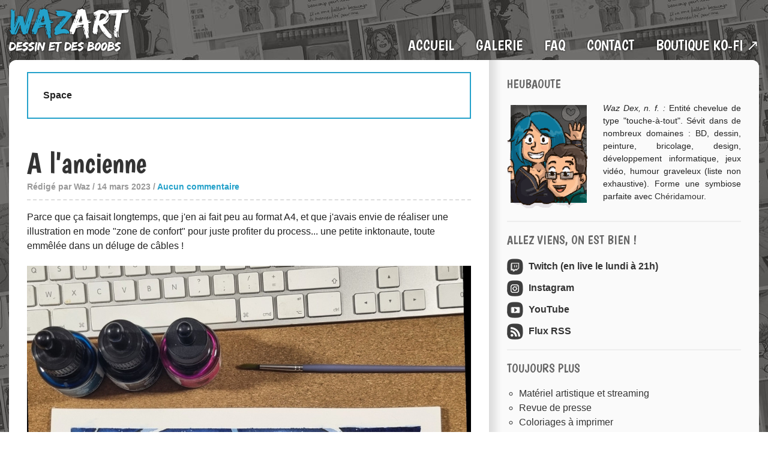

--- FILE ---
content_type: text/html; charset=UTF-8
request_url: https://www.wazart.fr/pluxml/tag/space
body_size: 4874
content:
<!DOCTYPE html>
<html lang="fr">
<head>
<meta charset="utf-8">
<meta name="viewport" content="width=device-width, user-scalable=yes, initial-scale=1.0">
<meta name="robots" content="noai, noimageai">
<title>Tag space - Wazart</title>
<link href="https://fonts.googleapis.com/css?family=Boogaloo" rel="stylesheet">
<link rel="icon" href="https://www.wazart.fr/pluxml//data/images/wazart_favicon_16x16.png" />
<link rel="stylesheet" href="https://www.wazart.fr/pluxml/themes/comics/css/reset.css" media="screen"/>
<link rel="stylesheet" href="https://www.wazart.fr/pluxml/themes/comics/css/style.css?date=20230218" media="screen"/>
	<link rel="stylesheet" type="text/css" href="https://www.wazart.fr/pluxml/data/site.css?d=7nq5" media="screen" />
<link rel="alternate" type="application/rss+xml" title="Fil Rss des articles" href="https://www.wazart.fr/pluxml/feed/rss" />
<!--<link rel="alternate" type="application/rss+xml" title="< ?php $plxShow->lang('COMMENTS_RSS_FEEDS') ?>" href="https://www.wazart.fr/pluxml/< ?php $plxShow->urlRewrite('feed.php?rss/commentaires') ?>" />-->
<!--[if lt IE 9]>
<script src="https://www.wazart.fr/pluxml/themes/comics/js/html5ie.js"></script>
<script src="https://www.wazart.fr/pluxml/themes/comics/js/respond.min.js"></script>
<![endif]-->
	<script type="text/javascript" src="https://www.wazart.fr/pluxml/plugins/jquery/jquery.min.js"></script>
	<script type="text/javascript" src="https://www.wazart.fr/pluxml/plugins/blazy/blazy.min.js"></script>
	<script type="text/javascript" src="https://www.wazart.fr/pluxml/plugins/blazy/blazy_init.js"></script>
	<link rel="stylesheet" type="text/css" href="https://www.wazart.fr/pluxml/plugins/blazy/style.css" media="screen" />
</head>

<body id="top" class="tags">	
	
		<header role="banner">
			<h1>
				<a class="maintitle" href="https://www.wazart.fr/pluxml/" title="Wazart">Wazart</a>			</h1>
			<a href="https://www.wazart.fr/pluxml/" class="bannerlink"></a>
		</header>

	<nav role="navigation">
		<a href="https://www.wazart.fr/pluxml/" class="banner"></a>
		<ul id="static-nav">
			
<li id="static-home"><a href="https://www.wazart.fr/pluxml/" class="noactive" title="Accueil">Accueil</a></li>
<li id="static-50"><a href="https://wazart.fr/galerie" class="noactive" title="Galerie">Galerie</a></li>
<li id="static-7"><a href="https://www.wazart.fr/pluxml/static7/faq" class="noactive" title="FAQ">FAQ</a></li>
<li class="static menu noactive" id="static-contact"><a href="https://www.wazart.fr/pluxml/ag/contact" title="Contact">Contact</a></li>
<li id="static-45"><a href="https://ko-fi.com/waz_dex/shop" class="noactive" title="Boutique Ko-Fi ↗️">Boutique Ko-Fi ↗️</a></li>
					</ul>
		<ul id="static-nav-mobile">
			<a href="#" onclick="wzt_toggle_responsive_menu()" id="static-nav-mobile-toggle"></a>
			
<li><a href="https://www.wazart.fr/pluxml/" class="noactive" title="Accueil">Accueil</a></li>
<li><a href="https://wazart.fr/galerie" class="noactive" title="Galerie">Galerie</a></li>
<li><a href="https://www.wazart.fr/pluxml/static7/faq" class="noactive" title="FAQ">FAQ</a></li>
<li class="static menu noactive" id="static-contact"><a href="https://www.wazart.fr/pluxml/ag/contact" title="Contact">Contact</a></li>
<li><a href="https://ko-fi.com/waz_dex/shop" class="noactive" title="Boutique Ko-Fi ↗️">Boutique Ko-Fi ↗️</a></li>
						

			<li class="nav-social-mobile-title">Retrouvez-moi également sur...</li>
			<li class="nav-social-mobile">
				<div>
					<a target="_blank" href="https://twitch.tv/waz_dex">
						<img src="https://www.wazart.fr/pluxml/themes/comics/img/social_twitch_hover.png" /> Twitch
					</a>
				</div>
				<div>
					<a target="_blank" href="http://instagram.com/waz_dex">
						<img src="https://www.wazart.fr/pluxml/themes/comics/img/social_instagram_hover.png" /> Instagram
					</a>
				</div>				
				<div>
					<a target="_blank" href="https://www.youtube.com/@waz_dex">
						<img src="https://www.wazart.fr/pluxml/themes/comics/img/social_youtube_hover.png" /> YouTube
					</a>
				</div>
				<div>
					<a target="_blank" href="https://bsky.app/profile/wazdex.bsky.social">
						<img src="https://www.wazart.fr/pluxml/themes/comics/img/social_bluesky_hover.png" /> Bluesky
					</a>
				</div>
			</li>
		</ul>
	</nav>
<section>

	<div id="container">

		<div class="width-sidebar">

			<div class="directory">
				<span>
					<strong>space</strong>
				</span>
			</div>

			
			<article role="article" id="post-565">

				<header>
					<h1>
						<a href="https://www.wazart.fr/pluxml/article565/a-lancienne" title="A l&#039;ancienne">A l&#039;ancienne</a>					</h1>
					<p>
						Rédigé par Waz /
						14 mars 2023 /
						<a href="https://www.wazart.fr/pluxml/article565/a-lancienne#comments" title="0 Aucun commentaire">Aucun commentaire</a>					</p>
				</header>

				<section>
					<p><span class="yt-core-attributed-string yt-core-attributed-string--white-space-pre-wrap">Parce que ça faisait longtemps, que j'en ai fait peu au format A4, et que j'avais envie de réaliser une illustration en mode "zone de confort" pour juste profiter du process... une petite inktonaute, toute emmêlée dans un déluge de câbles !</span></p>

<p class="tac"><img    alt=""    class=" b-lazy loading" data-src="https://www.wazart.fr/pluxml/data/images/dessins/2023_03_inktonaute_A4_masking_fl.jpg" src="[data-uri]"/></p>

<p>Et le timelapse du stream durant lequel j'ai réalisé ladite illustration. J'en ai profité pour me remettre à l'utilisation de <em>drawing gum</em> ("liquide" ou "fluide de masquage"), qui permet de protéger les endroits du papier que l'on veut conserver pour les peindre plus tard. C'est ce que j'ai fait avec les câbles et le personnage, comme vous pourrez le voir :</p>

<p class="tac"><div class="blazy-yt-wrapper"><iframe allow="accelerometer; autoplay; clipboard-write; encrypted-media; gyroscope; picture-in-picture; web-share" allowfullscreen="" frameborder="0" height="315"  class="b-lazy loading" data-src="https://www.youtube.com/embed/uK3qsgXl-z4" title="YouTube video player" width="560"></iframe></div></p>

<p>Je n'en avais pas utilisé depuis une éternité, et dans de mauvaises conditions... je dois dire que cette illustration m'a réconciliée avec le fluide de masquage. Mes déductions personnelles - que bon nombre de personnes ont déjà faites de leur côté - sont qu'il faut utiliser un papier de bonne qualité, et s'assurer que le papier soit bien sec tant au moment de poser le fluide, que de le retirer. All good !</p>
				</section>

				<footer>
					<p>
						Classé dans : <a class="noactive" href="https://www.wazart.fr/pluxml/categorie7/dessin" title="Dessin">Dessin</a>, <a class="noactive" href="https://www.wazart.fr/pluxml/categorie4/video" title="Vidéo">Vidéo</a>, <a class="noactive" href="https://www.wazart.fr/pluxml/categorie14/making-of" title="Making-of">Making-of</a>, <a class="noactive" href="https://www.wazart.fr/pluxml/categorie17/twitch" title="Twitch">Twitch</a> /
						Mots clés : <a class="noactive" href="https://www.wazart.fr/pluxml/tag/inktonaute" title="inktonaute">inktonaute</a>, <a class="noactive" href="https://www.wazart.fr/pluxml/tag/drawing-gum" title="drawing gum">drawing gum</a>, <a class="noactive" href="https://www.wazart.fr/pluxml/tag/masking-fluid" title="masking fluid">masking fluid</a>, <a class="noactive" href="https://www.wazart.fr/pluxml/tag/fluide-de-masquage" title="fluide de masquage">fluide de masquage</a>, <a class="noactive" href="https://www.wazart.fr/pluxml/tag/espace" title="espace">espace</a>, <a class="active" href="https://www.wazart.fr/pluxml/tag/space" title="space">space</a>, <a class="noactive" href="https://www.wazart.fr/pluxml/tag/encres-sennelier" title="encres Sennelier">encres Sennelier</a>					</p>
				</footer>

			</article>

			
			<div id="pagination">
							</div>

			<div class="rss">
				<a href="https://www.wazart.fr/pluxml/feed/rss/tag/space" title="Fil RSS des articles de ce mot clé">Fil RSS des articles de ce mot clé</a>			</div>

		</div>

		
	<aside role="complementary">
		
		<h3>
			Heubaoute
		</h3>
		
		<p class="about">
			<img src="https://www.wazart.fr/pluxml/themes/comics/img/about-1.png"/>
			<em>Waz Dex, n. f. :</em> Entité chevelue de type "touche-à-tout". Sévit dans de nombreux domaines : BD, dessin, peinture, bricolage, design, développement informatique, jeux vidéo, humour graveleux (liste non exhaustive). Forme une symbiose parfaite avec <a href="http://naio.fr">Chéridamour</a>.
		</p>
		
		
				
		<h3>
			Allez viens, on est bien !
		</h3>

		<div class="socialbuttons">

			<a target="_blank" href="https://twitch.tv/waz_dex" title="Ma chaîne Twitch">
				<div class="twitch">	Twitch (en live le lundi à 21h)</div></a>

			<a target="_blank" href="http://instagram.com/waz_dex" title="Mon Instagram (c'est là que je suis le plus active)">
				<div class="instagram">	Instagram</div></a>			

			<a target="_blank" href="https://www.youtube.com/@waz_dex" title="Quelques vidéos sur YouTube">
				<div class="youtube">	YouTube</div></a>

			<!--<a target="_blank" href="https://bsky.app/profile/wazdex.bsky.social" title="Mon compte Bluesky">
				<div class="bluesky">	Bluesky</div></a>-->

			<a target="_blank" href="https://www.wazart.fr/pluxml/feed/rss" title="Le flux RSS des articles de Wazart">
				<div class="rss">	Flux RSS</div></a>
		</div>

		<h3>
			Toujours plus
		</h3>

		<ul>
			<!--<li><a target="_blank" href="https://ko-fi.com/waz_dex/shop">La boutique (sur Ko-Fi)</a></li>			
			<li><a href="https://www.wazart.fr/galerie/">La bonne vieille galerie</a></li>-->
			<li><a href="https://www.wazart.fr/pluxml/static44/materiel">Matériel artistique et streaming</a></li>
			<li><a href="https://www.wazart.fr/pluxml/static51/revue-de-presse">Revue de presse</a></li>
			<li><a href="https://www.wazart.fr/pluxml/static40/coloriages">Coloriages à imprimer</a></li>
		</ul>
		
			
		<h3>
			Recherche
		</h3>
		
		<div class="searchform">
	<form action="https://www.wazart.fr/pluxml/search" method="post">
				<div class="searchfields">
						<p>
			<input type="text" class="searchfield" name="searchfield" value="" />
			<input type="submit" class="searchbutton" value="Valider" />
			</p>
		</div>
	</form>
</div>

			
		<h3>
			Derniers articles		</h3>

		<ul>
			<li><a class="noactive" href="https://www.wazart.fr/pluxml/article648/tribulations-en-islande-4" title="Tribulations en Islande (4/?)">Tribulations en Islande (4/?)</a></li><li><a class="noactive" href="https://www.wazart.fr/pluxml/article647/tribulations-en-islande-3" title="Tribulations en Islande (3/?)">Tribulations en Islande (3/?)</a></li><li><a class="noactive" href="https://www.wazart.fr/pluxml/article646/tribulations-en-islande-2" title="Tribulations en Islande (2/?)">Tribulations en Islande (2/?)</a></li><li><a class="noactive" href="https://www.wazart.fr/pluxml/article645/tribulations-en-islande-1" title="Tribulations en Islande (1/?)">Tribulations en Islande (1/?)</a></li><li><a class="noactive" href="https://www.wazart.fr/pluxml/article644/journey" title="Journey">Journey</a></li>		</ul>
		
		
		<!--<h3>
			Derniers commentaires		</h3>

		<ul>
			<li><a href="https://www.wazart.fr/pluxml/article517/broderie-le-retour-et-la-contre-attaque#c0517-2"><span class="whosaid">Waz a dit :</span> Hahaha et c&#039;est toi qui dis ça !</a></li><li><a href="https://www.wazart.fr/pluxml/article517/broderie-le-retour-et-la-contre-attaque#c0517-1"><span class="whosaid">Danielle a dit :</span> Tu es douée en tout, c&#039;est pas juste !!!!</a></li><li><a href="https://www.wazart.fr/pluxml/article518/642-things-to-draw-162-197#c0518-2"><span class="whosaid">Danielle a dit :</span> Ton astronaute est géniale, parce que c&#039;est évident que c&#039;est ton avat...</a></li><li><a href="https://www.wazart.fr/pluxml/article522/atc-artist-trading-cards#c0522-4"><span class="whosaid">Waz a dit :</span> Ah mais trop bien ! Oui normalement c&#039;est réservé au tradi, mais je su...</a></li><li><a href="https://www.wazart.fr/pluxml/article522/atc-artist-trading-cards#c0522-3"><span class="whosaid">fabien a dit :</span> Oh cela peut me tenter, mais ne faisant que de la photo, ce n&#039;est pas da...</a></li>		</ul>-->
		
		
		<h3>
			Catégories		</h3>

		<ul>
			<li id="cat-13"><a class="noactive" href="https://www.wazart.fr/pluxml/categorie13/strips-bd" title="Bandes dessinés">Bandes dessinés</a> (54)</li><li id="cat-3"><a class="noactive" href="https://www.wazart.fr/pluxml/categorie3/tranches-de-vie" title="Tranches de vie (true story)">Tranches de vie (true story)</a> (55)</li><li id="cat-8"><a class="noactive" href="https://www.wazart.fr/pluxml/categorie8/travaux-manuels" title="Travaux manuels">Travaux manuels</a> (24)</li><li id="cat-7"><a class="noactive" href="https://www.wazart.fr/pluxml/categorie7/dessin" title="Dessin">Dessin</a> (216)</li><li id="cat-4"><a class="noactive" href="https://www.wazart.fr/pluxml/categorie4/video" title="Vidéo">Vidéo</a> (71)</li><li id="cat-14"><a class="noactive" href="https://www.wazart.fr/pluxml/categorie14/making-of" title="Making-of">Making-of</a> (82)</li><li id="cat-9"><a class="noactive" href="https://www.wazart.fr/pluxml/categorie9/citations-du-jour" title="Citations et réflexions à la con">Citations et réflexions à la con</a> (5)</li><li id="cat-15"><a class="noactive" href="https://www.wazart.fr/pluxml/categorie15/portfolio-freelance" title="Portfolio">Portfolio</a> (13)</li><li id="cat-16"><a class="noactive" href="https://www.wazart.fr/pluxml/categorie16/photographie" title="Photos">Photos</a> (54)</li><li id="cat-17"><a class="noactive" href="https://www.wazart.fr/pluxml/categorie17/twitch" title="Twitch">Twitch</a> (49)</li>		</ul>
		
		
		<h3>
			Archives		</h3>

		<ul>
			<li id="arch-month-01"><a class="noactive" href="https://www.wazart.fr/pluxml/archives/2026/01" title="janvier 2026">janvier 2026</a> (2)</li><li id="arch-month-02"><a class="noactive" href="https://www.wazart.fr/pluxml/archives/2025/12" title="décembre 2025">décembre 2025</a> (5)</li><li id="arch-month-03"><a class="noactive" href="https://www.wazart.fr/pluxml/archives/2025/11" title="novembre 2025">novembre 2025</a> (4)</li><li id="arch-month-04"><a class="noactive" href="https://www.wazart.fr/pluxml/archives/2025/09" title="septembre 2025">septembre 2025</a> (1)</li><li id="arch-month-05"><a class="noactive" href="https://www.wazart.fr/pluxml/archives/2025/08" title="août 2025">août 2025</a> (2)</li><li id="arch-month-06"><a class="noactive" href="https://www.wazart.fr/pluxml/archives/2025/06" title="juin 2025">juin 2025</a> (2)</li><li id="arch-month-07"><a class="noactive" href="https://www.wazart.fr/pluxml/archives/2025/05" title="mai 2025">mai 2025</a> (1)</li><li id="arch-month-08"><a class="noactive" href="https://www.wazart.fr/pluxml/archives/2025/04" title="avril 2025">avril 2025</a> (5)</li><li id="arch-month-09"><a class="noactive" href="https://www.wazart.fr/pluxml/archives/2025/03" title="mars 2025">mars 2025</a> (2)</li><li id="arch-month-10"><a class="noactive" href="https://www.wazart.fr/pluxml/archives/2025/02" title="février 2025">février 2025</a> (4)</li><li id="arch-month-11"><a class="noactive" href="https://www.wazart.fr/pluxml/archives/2025/01" title="janvier 2025">janvier 2025</a> (4)</li><li id="arch-year-01"><a class="noactive" href="https://www.wazart.fr/pluxml/archives/2025" title="année 2025">année 2025</a> (30)</li><li id="arch-year-02"><a class="noactive" href="https://www.wazart.fr/pluxml/archives/2024" title="année 2024">année 2024</a> (20)</li><li id="arch-year-03"><a class="noactive" href="https://www.wazart.fr/pluxml/archives/2023" title="année 2023">année 2023</a> (43)</li><li id="arch-year-04"><a class="noactive" href="https://www.wazart.fr/pluxml/archives/2022" title="année 2022">année 2022</a> (32)</li><li id="arch-year-05"><a class="noactive" href="https://www.wazart.fr/pluxml/archives/2021" title="année 2021">année 2021</a> (28)</li><li id="arch-year-06"><a class="noactive" href="https://www.wazart.fr/pluxml/archives/2020" title="année 2020">année 2020</a> (29)</li><li id="arch-year-07"><a class="noactive" href="https://www.wazart.fr/pluxml/archives/2019" title="année 2019">année 2019</a> (43)</li><li id="arch-year-08"><a class="noactive" href="https://www.wazart.fr/pluxml/archives/2018" title="année 2018">année 2018</a> (45)</li><li id="arch-year-09"><a class="noactive" href="https://www.wazart.fr/pluxml/archives/2017" title="année 2017">année 2017</a> (2)</li><li id="arch-year-10"><a class="noactive" href="https://www.wazart.fr/pluxml/archives/2016" title="année 2016">année 2016</a> (9)</li><li id="arch-year-11"><a class="noactive" href="https://www.wazart.fr/pluxml/archives/2015" title="année 2015">année 2015</a> (6)</li><li id="arch-total"><a class="noactive" href="https://www.wazart.fr/pluxml/" title="total ">total </a> (289)</li>		</ul>

		<h3 class="hidden-on-mobile">&nbsp;</h3>
		
		<p class="bonial hidden-on-mobile">
			<a href="http://www.bonial.fr/environnement/blog-neutre-en-carbone/je-veux-participer/" style="border:none">	
				<img src="https://www.wazart.fr/pluxml/themes/comics/img/badge-co2_page_bleu_100_tpt_2.png" 
					title="Un arbre grâce au petit geste écolo de Wazart.fr" height="100" border="0" width="100" />
			</a>
		</p>

	</aside>
	</div>

</section>


<footer role="contentinfo">

	<p>
		Flemmspective, pigments et inktonautes - <img src="https://www.wazart.fr/pluxml/themes/comics/img/wazart_footer.png" />
	 © 2026	</p>
	<p>
		Les images de ce site ne sont pas libres de droits
		&bull; 
		<a href="https://www.wazart.fr/pluxml/tag/space#top" title="Remonter en haut de page">Haut de page</a>
		&bull;
			</p>
	<p class="copyright">
	</p>
	
</footer>

<script type="text/javascript" src="https://www.wazart.fr/pluxml/themes/comics/js/underwater.js"></script>

</body>

</html>

--- FILE ---
content_type: text/css
request_url: https://www.wazart.fr/pluxml/themes/comics/css/reset.css
body_size: 784
content:
* {
  -webkit-box-sizing: border-box;
  -moz-box-sizing: border-box;
  -ms-box-sizing: border-box;
  -o-box-sizing: border-box;
  box-sizing: border-box;
}
article,
aside,
details,
figcaption,
figure,
footer,
header,
hgroup,
main,
nav,
section,
summary {
  display: block;
}
audio,
canvas,
video {
  display: inline-block;
}
html {
  font-size: 100%;
}
body {
  font-family: "Times New Roman", Times, serif;
  line-height: 1.5;
  margin: 0;
}
h1 {
  font-size: 2em;
}
h2 {
  font-size: 1.5em;
}
h3 {
  font-size: 1.2em;
}
h4 {
  font-size: 1em;
}
h5 {
  font-size: 0.8em;
}
h6,
small {
  font-size: 0.7em;
}
h1 {
  margin: 20px 0;
}
ol,
ul {
  padding-left: 0;
}
dd,
li {
  margin-left: 20px;
}
mark {
  background-color: #ff0;
  padding: 0 5px;
}
code,
samp,
kbd {
  font-family: monospace, serif;
  font-size: 0.85em;
  overflow: auto;
  padding: 5px 10px;
  white-space: nowrap;
}
pre {
  a: extend(code);
  background-color: #efefef;
  border: 1px solid #ddd;
}
sup {
  position: relative;
  vertical-align: baseline;
  top: -5px;
}
sub {
  position: relative;
  vertical-align: baseline;
  bottom: -5px;
}
abbr {
  border-bottom: 1px solid;
}
blockquote {
  margin-left: 0;
}
hr {
  height: 1px;
  background-color: #000;
  border: 0;
}
img {
  border: none;
  height: auto;
  max-width: 100%;
}
figure {
  margin: 0;
}
fieldset {
  border: none;
  margin: 0;
  padding: 0;
}
legend {
  margin-bottom: 15px;
}
label {
  display: block;
  margin-bottom: 5px;
}
textarea {
  font-family: inherit;
  font-size: 100%;
  margin: 0 0 15px;
  outline: none;
  padding: 5px;
  overflow: auto;
}
select {
  font-family: inherit;
  font-size: 100%;
  margin: 0 0 15px;
  outline: none;
  padding: 5px;
  padding: 4px;
}
button,
input {
  font-family: inherit;
  font-size: 100%;
  margin: 0 0 15px;
  outline: none;
  padding: 5px;
}
button[type],
input[type] {
  width: auto;
}
button[type=button],
input[type=button],
button[type=reset],
input[type=reset],
button[type=submit],
input[type=submit] {
  cursor: pointer;
  padding: 6px 9px 5.75px;
}
button[type=file],
input[type=file] {
  border: none;
  padding: 0;
}
table {
  border-collapse: collapse;
  border-spacing: 0;
  margin: 15px 0;
  width: 100%;
}
table caption,
table th,
table td {
  padding: 5px;
}


--- FILE ---
content_type: text/css
request_url: https://www.wazart.fr/pluxml/themes/comics/css/style.css?date=20230218
body_size: 4342
content:
/*
	CODES COULEURS
	#f3c200 jaune
	#3aaa35 vert
	#009fe3 bleu
	#9f4190 violet
	
	
	#e74f4f rose
	#f38400 orange
	#d6d8d9 gris clair

	2022-01 - remplacement du corail #e74f4f par le bleu (cheveux) #24a1ca
*/
/*=====================================
    MIXINS (LESS)
  ======================================*/
/*=====================================
    UTILS
  ======================================*/
.tac {
  text-align: center;
}
.tal {
  text-align: left;
}
.tar {
  text-align: right;
}
/*=====================================
    C U S T O M  
  ======================================*/
code {
  background-color: #F0F8D9;
  border-left: 6px solid #009fe3;
  color: #848268;
  display: block;
  font-family: "Trebuchet MS", Arial, Helvetica;
  font-weight: bold;
  line-height: 1.5em;
  margin: 10px 15px;
  padding: 8px;
}
a.adminLink {
  color: #2f4e6b;
}
a.adminLink:hover {
  color: #52E1FF;
}
footer .share {
  padding: 10px 15px 8px 15px;
  border-top: solid 2px #ccc;
  font-weight: bold;
  color: #333;
  font-size: 1.1em;
  background: url(../img/share_bg.png) no-repeat center right 15px #f5f5f5;
  margin-bottom: 10px;
  border-radius: 0 0 10px 10px;
}
footer .share-buttons {
  /*border-bottom: dashed 1px #cbcbcb;*/
}
footer .social-buttons {
  text-align: left;
}
.fb_iframe_widget {
  position: relative;
  top: -3px;
}
section div#container div.width-sidebar article#post-108 section {
  overflow: visible!important;
}
a.article-button {
  background: #ddd;
  padding: 10px;
  border-radius: 5px;
  text-decoration: none;
  font-weight: bold;
}
a.article-button:hover {
  background: #333;
  text-decoration: none;
  color: #fff;
}
.reactive {
  opacity: 0.8;
}
.reactive:hover {
  transition: opacity 0.3s;
  opacity: 1;
}
/*=====================================
    F I N    C U S T O M 
  ======================================*/
/* ---------- GENERAL STYLES ---------- */
body {
  background: url(../img/backgroundv2_dark.jpg) repeat fixed;
  color: #222;
  /*letter-spacing: 1px;*/
  max-width: 1250px;
  margin: 0 auto;
  font-family: "Trebuchet MS", Helvetica, sans-serif;
}
h1,
h2,
h3 {
  /*font-weight: normal;*/
  line-height: 1;
}
hr {
  background: #d6d8d9;
  height: 2px;
}
a {
  color: #555;
  text-decoration: none;
}
a:hover {
  text-decoration: underline;
}
ul li {
  list-style-type: circle;
}
/* ---------- NAV ---------- */
body > nav {
  font-size: 1.25em;
  text-transform: uppercase;
  font-weight: bold;
  text-align: right;
  height: 100px;
  position: relative;
}
body > nav ul {
  margin: 0;
  position: absolute;
  bottom: 0;
  right: 0;
}
body > nav li {
  color: #3e3e3e;
  margin: 0 10px 0 0;
  display: inline;
  list-style-type: none;
}
body > nav li a {
  color: #FFF;
  padding: 6px 10px 6px 10px;
  display: inline-block;
  font-family: Boogaloo, Arial, sans-serif;
  font-weight: normal;
  font-size: 1.25em;
  border-radius: 7px 7px 0 0;
  text-shadow: 0px 0px 3px #000;
}
body > nav li a:hover {
  text-decoration: none;
  color: #24a1ca;
  border-bottom: solid 6px #24a1ca;
  padding-bottom: 0;
  /*background-color: #e7a84f;*/
}
body > nav li a.active,
body > nav li a:active {
  color: #fff;
  /*background-color: #f50652;*/
  background-color: #24a1ca;
  text-shadow: none;
}
body > nav li:last-child {
  margin: 0;
}
body > nav li:last-child a {
  padding-right: 0;
}
body > nav li:last-child a.active {
  padding-right: 10px;
}
nav ul li {
  /* inclut la navigation de la boutique Spreadshirt */
  list-style-type: none;
}
/* ---------- HEADER ---------- */
body > nav a.banner {
  display: inline-block;
  height: 100px;
  width: 201px;
  margin: 0;
  padding: 0;
  float: left;
  background: url(../img/wazart_logo.png) no-repeat center left;
}
body > header {
  /*margin: 0;
	letter-spacing: 5px;
	color: #222;
	text-align: center;
	height: 307px;*/
  display: none;
  /* ne s'affiche que si largeur très petite (cf section responsive design)  */
}
body > header > h1,
body > header > h2 {
  display: none;
}
body > header > h1 {
  font-size: 4em;
  font-weight: bold;
  letter-spacing: 10px;
  line-height: 1.2;
  margin: 0;
}
header h1 a {
  color: #fff;
}
header h1 a:hover {
  text-decoration: none;
}
header h2 {
  font-size: 1em;
  margin: 0;
  color: #fff;
}
header a.bannerlink {
  height: 99%;
  width: 100%;
  display: block;
}
/* ---------- SECTION ---------- */
section {
  overflow: hidden;
}
#container {
  overflow: hidden;
  background-color: #fff;
  font-family: Arial, Helvetica, sans-serif;
  border-radius: 12px 12px 0 0;
}
.directory {
  margin-bottom: 50px;
  padding: 25px;
  border: solid 2px #24a1ca;
}
.directory:first-letter {
  text-transform: uppercase;
}
.directory span {
  /*background-color: #111;
		color: #fff;
		padding: 6px 10px 6px 10px;
		border-radius: 6px;*/
}
/* ---------- ARTICLE / PAGE ---------- */
.width-sidebar {
  float: left;
  width: 824px;
  padding: 20px 54px 20px 30px;
  background: url(../img/sidebar_bg.jpg) repeat-y top right;
}
.full-width {
  width: 100%;
  padding: 20px 30px;
}
article header {
  background-color: transparent;
  color: inherit;
  padding: 0 0 5px 0;
  text-align: left;
  border-bottom: dashed 2px #ddd;
}
article header h1 {
  color: #333;
  line-height: 1;
  margin: 0;
  font-family: Boogaloo, Arial, sans-serif;
  font-weight: normal;
  font-style: normal;
  font-size: 3em;
}
article header h1 a {
  color: #333;
  font-family: Boogaloo, Arial, sans-serif;
  font-weight: normal;
  font-style: normal;
}
article header h1 a:hover {
  color: #666;
}
article header p {
  color: #999;
  font-size: 0.9em;
  margin: 5px 0;
  font-weight: bold;
}
.static header,
.contact header {
  border: none;
  margin-bottom: 30px;
  padding-bottom: 20px;
  border-bottom: dashed 2px #ddd;
}
article a,
article a:hover {
  color: #24a1ca;
}
article section {
  background-color: inherit;
  padding: 0;
}
article section a {
  color: #333;
  text-decoration: underline;
}
article section a:hover {
  color: #24a1ca;
  text-decoration: underline;
}
article img {
  /*margin: 0 5px;*/
  margin-top: 5px;
  margin-bottom: 5px;
}
article footer {
  background-color: inherit;
  color: #777;
  font-size: 0.9em;
  margin-bottom: 25px;
  padding: 0 0 50px 0;
  text-align: left;
  border-bottom: solid 5px #333;
}
.more {
  font-size: 1em;
  font-weight: bold;
  border: solid 2px #24a1ca;
  padding: 5px 15px;
  background: #f7c4d5;
}
/* ---------- PAGINATION ---------- */
#pagination {
  margin-bottom: 20px;
  text-align: center;
  padding: 15px 0;
  background: #eee;
}
#pagination span,
#pagination a {
  display: inline-block;
  margin: 0;
  padding: 5px;
}
#pagination span:first-letter,
#pagination a:first-letter {
  text-transform: uppercase;
}
#pagination a,
.article-pagination a {
  background-color: #333;
  color: #fff;
  border-radius: 6px;
  font-weight: bold;
  font-size: 0.8em;
  text-transform: uppercase;
  padding: 8px;
}
#pagination a:hover,
.article-pagination a:hover {
  background-color: #444;
  color: #eee;
  text-decoration: none;
}
.article-pagination {
  height: 50px;
}
footer .article-pagination {
  margin-top: 30px;
}
/* ---------- SIDEBAR ---------- */
aside {
  float: right;
  /*width: 30%;*/
  width: 426px;
  padding: 10px 30px 10px 6px;
  background: #fafafa;
}
aside h3 {
  font-family: Boogaloo, Arial, sans-serif;
  font-weight: normal;
  font-size: 1.25em;
  font-style: normal;
  color: #666;
  text-transform: uppercase;
  margin: 0;
  padding: 20px 0;
  border-top: solid 2px #eee;
}
aside h3:first-child {
  border-top: none;
}
aside a {
  color: #333;
}
aside ul {
  margin: 0 0 30px 0;
}
aside li:first-letter {
  text-transform: uppercase;
}
/*.rss {
	background-image: url(../img/rss.png);
	background-repeat: no-repeat;
	line-height: 1;
	margin: 10px 0;
	padding-left: 20px;
}*/
.bonial {
  margin-top: -30px;
}
div.followme {
  border: 1px solid #e9eaed;
  padding: 10px;
}
#mc_embed_signup {
  background: #fff;
  clear: left;
  font: 14px Helvetica, Arial, sans-serif;
  border: 1px solid #e9eaed;
  margin-bottom: 15px;
}
aside .socialbuttons {
  /*-bottom: 15px;*/
  margin-bottom: 16px;
}
aside .socialbuttons a,
aside .socialbuttons div {
  margin: 0 0 8px 0;
}
aside .socialbuttons a:hover {
  /*text-decoration: none;*/
}
aside .socialbuttons div {
  /*display: inline-block;		
		height: 54px;
		width: 54px;*/
  /*background: url(../img/socialbuttons.png) no-repeat;*/
  padding-left: 36px;
  padding-top: 2px;
  height: 28px;
  background-size: contain;
  font-weight: bold;
  text-align: left;
}
aside .socialbuttons div.facebook {
  background: url(../img/social_facebook.png) center left no-repeat;
}
aside .socialbuttons div.facebook:hover {
  background: url(../img/social_facebook_hover.png) center left no-repeat;
}
aside .socialbuttons div.google {
  background: url(../img/social_google.png) center left no-repeat;
}
aside .socialbuttons div.google:hover {
  background: url(../img/social_google_hover.png) center left no-repeat;
}
aside .socialbuttons div.tumblr {
  background: url(../img/social_tumblr.png) center left no-repeat;
}
aside .socialbuttons div.tumblr:hover {
  background: url(../img/social_tumblr_hover.png) center left no-repeat;
}
aside .socialbuttons div.rss {
  background: url(../img/social_rss.png) center left no-repeat;
}
aside .socialbuttons div.rss:hover {
  background: url(../img/social_rss_hover.png) center left no-repeat;
}
aside .socialbuttons div.deviantart {
  background: url(../img/social_da.png) center left no-repeat;
}
aside .socialbuttons div.deviantart:hover {
  background: url(../img/social_da_hover.png) center left no-repeat;
}
aside .socialbuttons div.twitter {
  background: url(../img/social_twitter.png) center left no-repeat;
}
aside .socialbuttons div.twitter:hover {
  background: url(../img/social_twitter_hover.png) center left no-repeat;
}
aside .socialbuttons div.youtube {
  background: url(../img/social_youtube.png) center left no-repeat;
}
aside .socialbuttons div.youtube:hover {
  background: url(../img/social_youtube_hover.png) center left no-repeat;
}
aside .socialbuttons div.instagram {
  background: url(../img/social_instagram.png) center left no-repeat;
}
aside .socialbuttons div.instagram:hover {
  background: url(../img/social_instagram_hover.png) center left no-repeat;
}
aside .socialbuttons div.pinterest {
  background: url(../img/social_pinterest.png) center left no-repeat;
}
aside .socialbuttons div.pinterest:hover {
  background: url(../img/social_pinterest_hover.png) center left no-repeat;
}
aside .socialbuttons div.twitch {
  background: url(../img/social_twitch.png) center left no-repeat;
}
aside .socialbuttons div.twitch:hover {
  background: url(../img/social_twitch_hover.png) center left no-repeat;
}
aside .socialbuttons div.bluesky {
  background: url(../img/social_bluesky.png) center left no-repeat;
}
aside .socialbuttons div.bluesky:hover {
  background: url(../img/social_bluesky_hover.png) center left no-repeat;
}
/*
	aside .socialbuttons span.facebook {         background-position: -180px 0;      }
	aside .socialbuttons span.facebook:hover {   background-position: -180px -60px;  }
	aside .socialbuttons span.google {           background-position: -120px 0;      }
	aside .socialbuttons span.google:hover {     background-position: -120px -60px;  }
	aside .socialbuttons span.tumblr {           background-position: 0 0;           }
	aside .socialbuttons span.tumblr:hover {     background-position: 0 -60px;       }
	aside .socialbuttons span.rss {              background-position: -60px 0;       }
	aside .socialbuttons span.rss:hover {        background-position: -60px -60px;   }
	aside .socialbuttons span.deviantart {       background-position: -240px 0;      }
	aside .socialbuttons span.deviantart:hover { background-position: -240px -60px;  }
	aside .socialbuttons span.twitter {          background-position: -360px 0;      }
	aside .socialbuttons span.twitter:hover {    background-position: -360px -60px;  }
	aside .socialbuttons span.youtube {          background-position: -300px 0;      }
	aside .socialbuttons span.youtube:hover {    background-position: -300px -60px;  }
*/
.whosaid {
  font-weight: bold;
  font-style: italic;
}
.about {
  margin-top: 0;
  margin-bottom: 30px;
  font-size: 0.9em;
  text-align: justify;
}
.about img {
  float: left;
  margin-right: 20px;
}
/* ---------- TAG ---------- */
#tag_cloud {
  text-align: center;
}
.tag {
  display: inline-block;
  margin: 0;
  padding-right: 10px;
}
.tag-size1 {
  font-size: 1em;
}
.tag-size2 {
  font-size: 1.1em;
}
.tag-size3 {
  font-size: 1.2em;
}
.tag-size4 {
  font-size: 1.3em;
}
.tag-size5 {
  font-size: 1.4em;
}
.tag-size6 {
  font-size: 1.5em;
}
.tag-size7 {
  font-size: 1.6em;
}
.tag-size8 {
  font-size: 1.7em;
}
.tag-size9 {
  font-size: 1.8em;
}
.tag-size10 {
  font-size: 1.9em;
}
.tag-size-max {
  font-size: 2em;
}
/* ---------- FOOTER ---------- */
footer {
  clear: both;
  padding: 20px;
  text-align: center;
  font-size: 0.9em;
}
footer a {
  color: #24a1ca;
}
footer a:hover {
  color: #999;
}
footer p {
  margin: 0;
}
body > footer {
  color: #fff;
  /*height: 350px;*/
  /*padding-top:150px;*/
}
body > footer a {
  color: #52e1ff;
}
.copyright {
  font-size: 0.8em;
  margin-top: 15px;
}
/* ---------- COMMENT ---------- */
#comments {
  margin-bottom: 50px;
}
.info_comment {
  color: #333;
  font-size: 0.9em;
  font-style: italic;
  font-weight: bold;
}
.comment {
  /*background-image: url(../img/user.png);
	background-repeat: no-repeat;
	margin-bottom: 30px;
	padding-left: 60px;*/
  padding: 5px 15px 15px 80px;
  background: url(../img/user.png) no-repeat top 15px left 15px #efefef;
  margin: 15px 0;
}
p#com_message.alert.red strong,
.com-alert {
  color: #db2020 !important;
  font-weight: bold;
}
p#com_message.alert.orange strong {
  color: #f16e00 !important;
  font-weight: bold;
}
p#com_message.alert.orange green {
  color: limegreen !important;
  font-weight: bold;
}
.from-admin {
  background-image: url(../img/user-admin.jpg);
  background-color: #f0bcbc;
}
/* ---------- FORM ---------- */
#form h2 {
  border-top: 5px solid #333;
  font-style: italic;
  margin: 0;
  padding-top: 15px;
}
label {
  display: block;
}
input,
select,
textarea {
  border: 2px solid #999;
  color: #555;
}
button,
input[type=submit],
input[type=reset] {
  background-color: #333;
  color: #fff;
  border-radius: 6px;
  border: none;
  font-weight: bold;
  font-size: 0.8em;
  text-transform: uppercase;
  padding: 7px 10px;
}
button:hover,
input[type=submit]:hover,
input[type=reset]:hover {
  background-color: #444;
}
.capcha-letter,
.capcha-word {
  font-weight: bold;
}
#form form fieldset p textarea#id_content {
  /* input textarea pour commentaires : bugge avec les smileys */
  display: block;
}
form fieldset {
  min-width: 0;
  /* bug chelou en responsive sur la page contact, default min width élevée */
}
form label {
  font-weight: bold;
  font-size: 110%;
}
form label em {
  font-weight: normal;
  font-size: 80%;
  opacity: 0.8;
}
/* ---------- SEARCH FORM (PLUGIN) ---------- */
div.searchform {
  margin: 0 0 20px 0;
}
div.searchform p.searchfields {
  margin: 0;
}
div.searchform input.searchfield[type="text"] {
  padding: 5px;
  color: #555;
  height: auto;
}
div.searchform input.searchbutton[type="submit"] {
  padding: 8px;
  margin-left: 8px;
  border: none;
}
/* ---------- TABLE ---------- */
table,
th,
td {
  border: 1px solid #999;
}
/* ---------- MAIN NAV ------------ */
#static-nav-mobile {
  display: none;
}
/* ---------- LAZY LOADING BLAZY ------------ */
.loading {
  background: #efefef url(/pluxml/data/images/wazart_loading.gif) center center no-repeat;
  min-height: 20em;
}
.b-loaded {
  min-height: auto;
}
/* ---------- RESPONSIVE DESIGN ---------- */
@media screen and (min-width: 801px) and (max-width: 1266px) {
  body {
    /*background: 
		url(../img/footer_bg.jpg) no-repeat bottom left,
		url(../img/banner.jpg) no-repeat top center,
		url(../img/body_bg.jpg) repeat;
	}*/
    background: url(../img/backgroundv2_dark.jpg) repeat;
  }
  body > nav,
  #container {
    width: 90%;
    margin: auto;
  }
  body > nav {
    text-align: left;
    height: auto;
  }
  body > nav a.banner {
    float: none;
    display: block;
  }
  body > nav ul {
    position: static;
  }
  .width-sidebar {
    background-image: none;
    width: 100%;
  }
  aside {
    width: 100%;
    padding: 50px;
  }
  aside h3 {
    clear: both;
  }
  button,
  input,
  select,
  textarea {
    max-width: 100%;
  }
  textarea {
    display: block;
  }
  aside .socialbuttons {
    position: static;
    top: inherit;
    right: inherit;
    /*background: #bdcbce;*/
    text-align: center;
  }
}
@media screen and (max-width: 800px) {
  .hidden-on-mobile {
    display: none;
  }
  body {
    /*background: 
			url(../img/footer_bg.jpg) no-repeat bottom left,
			url(../img/banner.jpg) no-repeat top center,
			url(../img/body_bg.jpg) repeat;*/
    background: url(../img/backgroundv2_dark.jpg) repeat;
  }
  #static-nav {
    display: none;
  }
  #static-nav-mobile {
    display: block;
  }
  #static-nav-mobile li {
    display: none;
  }
  a#static-nav-mobile-toggle {
    padding: 12px;
    display: block;
    background: url(../img/banner_mobile.png) no-repeat center left 12px;
    height: 60px;
    /*color: #fff;
		text-indent: 50px;*/
  }
  li.nav-social-mobile {
    border: none;
    margin-top: 0!important;
    padding-bottom: 20px!important;
    margin-bottom: 0px!important;
    background: #22222295;
  }
  li.nav-social-mobile div {
    width: 49%;
    display: inline-block;
  }
  li.nav-social-mobile a {
    font-size: 1.1em;
    text-transform: none;
  }
  li.nav-social-mobile a img {
    top: 0.3em;
    position: relative;
  }
  li.nav-social-mobile-title {
    border-top: solid 3px #fff;
    padding: 10px 10px 0 10px;
    color: #bbb;
    font-size: 1.25em;
    text-transform: none;
    margin-bottom: 0!important;
    font-family: Boogaloo, Arial, sans-serif;
    font-weight: normal;
    text-shadow: 0px 0px 3px #000;
    background: #22222295;
  }
  body > nav,
  #container {
    width: 100%;
    margin: auto;
    border-radius: 0;
  }
  body > nav {
    height: auto;
    text-align: left;
  }
  body > nav a.banner {
    /*float: none;
			display: block;
			margin: auto;*/
    display: none;
  }
  body > nav ul {
    position: static;
  }
  body > nav ul li {
    display: block;
    margin: 10px 0;
    border-top: solid 1px #cbcbcb;
  }
  body > nav ul li:last-child {
    margin: 10px 0;
  }
  body > nav ul li a {
    padding: 10px 10px 0px 10px;
  }
  body > nav ul li a:hover {
    background-color: transparent;
    /*color: #f38400;*/
    border-bottom: none;
  }
  body > nav ul li a.active,
  body > nav ul li a:active {
    background-color: transparent;
    color: #24a1ca;
    text-shadow: 0px 0px 3px #000;
  }
  .width-sidebar {
    background-image: none;
    width: 100%;
    padding: 10px;
  }
  aside {
    width: 100%;
    padding: 50px;
  }
  aside h3 {
    clear: both;
  }
  button,
  input,
  select,
  textarea {
    max-width: 100%;
  }
  textarea {
    display: block;
  }
  aside .socialbuttons {
    position: static;
    top: inherit;
    right: inherit;
    /*background: #bdcbce;*/
    text-align: center;
  }
  div.searchform input.searchbutton[type="submit"] {
    margin-left: 0px;
  }
}


--- FILE ---
content_type: text/css
request_url: https://www.wazart.fr/pluxml/data/site.css?d=7nq5
body_size: 293
content:
#form_contact {margin: 20px 0 20px 0;}.text_contact { }.contact_error {margin: 20px 20px 20px 20px;padding: 5px 15px 5px 15px;border: 1px solid;font-size: 13px;font-weight:bold;color:#000 !important;background-color: #ffcfcf;border-color: #df8f8f;text-align:center;}.contact_success {}input.searchfield[type=text] {padding:1px;width: 200px;}input.searchbutton[type=submit] {padding:2px;margin:0;}.searchform ul {margin: 0;}.searchform ul li {margin: 0;padding: 0;list-style-type: none;}.search_category {margin-left: 20px;}

--- FILE ---
content_type: text/css
request_url: https://www.wazart.fr/pluxml/plugins/blazy/style.css
body_size: 323
content:
/* ---------- LAZY LOADING BLAZY ------------ */
.loading {
	background: #efefef url(/pluxml/data/images/wazart_loading.gif) center center no-repeat;
	min-height: 20em;
}

.b-loaded {
	min-height: auto;
}

/* ---------- RESPONSIVE YOUTUBE VIDEOS ------------ */

.blazy-yt-wrapper {
	position: relative;
	padding-bottom: 56.25%; /* 16:9 */
	padding-top: 25px;
	height: 0;
}
.blazy-yt-wrapper iframe {
	position: absolute;
	top: 0;
	left: 0;
	width: 100%;
	height: 100%;
}
video {
  max-width: 100%;
  height: auto;
}

--- FILE ---
content_type: text/javascript
request_url: https://www.wazart.fr/pluxml/themes/comics/js/underwater.js
body_size: 627
content:
/*

	ATTENTION ne pas modifier via l'interface d'admin de pluxml
	--> ça foire le fichier à cause d'un encodage à la con : les 
	antislashes sautent et les caractères spéciaux font n'imp.
	Passer par FTP !!

*/

/*const SHOP_MAX_ITEMS_CART = 5;*/

function wzt_toggle_responsive_menu() {
	var menu_items = $("#static-nav-mobile li").toggle();
}

// ======================================================================================
// MAKE AVATARS BLINK


$(function() {
	if($(".about img").length > 0) {
		aboutImageBlink();
	}
});

function aboutImageBlink() {
	
	// clignement
	if(Math.floor(Math.random() * 2)){
		makeBlink("cheridamour");
	} else {
		makeBlink("waz");
	}
	
	// fin du clignement après délai
	setTimeout(function(){
		makeBlink("none");
	},100);
	
	// relance le prochain clignement
    setTimeout(aboutImageBlink, 4000 + ((Math.random() - 0.5) * 2000));
}

function makeBlink(who) {
	var imageElt = $(".about img");

	switch(who){
		case "waz":
			imageElt.attr("src",imageElt.attr("src").replace(/[0-9]/,2));
			break;
		case "cheridamour":
			imageElt.attr("src",imageElt.attr("src").replace(/[0-9]/,3));
			break;
		default:
			imageElt.attr("src",imageElt.attr("src").replace(/[0-9]/,1));
			break;
	}
}


--- FILE ---
content_type: text/javascript
request_url: https://www.wazart.fr/pluxml/plugins/blazy/blazy_init.js
body_size: 687
content:
$(function() {	
	var bLazy = new Blazy({
		breakpoints: [{
			width: 420 // Max-width
			, src: 'data-src-small'
		}]
		, success: function(element){			
			setTimeout(function(){				
				// We want to remove the loader gif now.
				// First we find the parent container
				// then we remove the 'loading' class which holds the loader image
				var parent = element.parentNode;
				parent.className = parent.className.replace(/\bloading\b/,'');
			}, 200);			
		}
	});	
});


/*

$(function() {
	makeYoutubeVideosResponsive();
});



function makeYoutubeVideosResponsive(){
	// Find all YouTube videos
	var $allVideos = $("iframe[src*='//www.youtube.com']");

    // The element that is fluid width
    $fluidEl = $("article"); 

	// Figure out and save aspect ratio for each video
	$allVideos.each(function() {

	  $(this)
	    .data('aspectRatio', this.height / this.width)

	    // and remove the hard coded width/height
	    .removeAttr('height')
	    .removeAttr('width');

	});

	// When the window is resized
	$(window).resize(function() {

	  var newWidth = $fluidEl.width();

	  // Resize all videos according to their own aspect ratio
	  $allVideos.each(function() {

	    var $el = $(this);
	    $el
	      .width(newWidth)
	      .height(newWidth * $el.data('aspectRatio'));

	  });

	// Kick off one resize to fix all videos on page load
	}).resize();
}*/